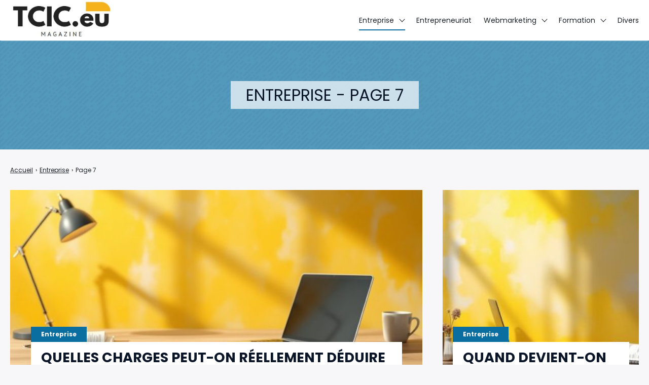

--- FILE ---
content_type: text/html; charset=UTF-8
request_url: https://tcic.eu/category/entreprise/page/7/
body_size: 11643
content:

<!doctype html>
<html lang="fr-FR">
    <head>
        <meta charset="UTF-8">
        <meta name="viewport" content="width=device-width, initial-scale=1.0">
        <meta http-equiv="X-UA-Compatible" content="ie=edge,chrome=1">
        <meta name="format-detection" content="telephone=no">
        <link rel="profile" href="https://gmpg.org/xfn/11">
        <meta name='robots' content='index, follow, max-image-preview:large, max-snippet:-1, max-video-preview:-1' />

	<!-- This site is optimized with the Yoast SEO plugin v26.7 - https://yoast.com/wordpress/plugins/seo/ -->
	<title>Archives des Entreprise - Page 7 sur 46 - TCIC</title>
	<link rel="canonical" href="https://tcic.eu/category/entreprise/page/7/" />
	<link rel="prev" href="https://tcic.eu/category/entreprise/page/6/" />
	<link rel="next" href="https://tcic.eu/category/entreprise/page/8/" />
	<meta property="og:locale" content="fr_FR" />
	<meta property="og:type" content="article" />
	<meta property="og:title" content="Archives des Entreprise - Page 7 sur 46 - TCIC" />
	<meta property="og:description" content="Vous pouvez également retrouvez nos articles du mois ici." />
	<meta property="og:url" content="https://tcic.eu/category/entreprise/" />
	<meta property="og:site_name" content="TCIC" />
	<meta name="twitter:card" content="summary_large_image" />
	<script type="application/ld+json" class="yoast-schema-graph">{"@context":"https://schema.org","@graph":[{"@type":"CollectionPage","@id":"https://tcic.eu/category/entreprise/","url":"https://tcic.eu/category/entreprise/page/7/","name":"Archives des Entreprise - Page 7 sur 46 - TCIC","isPartOf":{"@id":"https://tcic.eu/#website"},"primaryImageOfPage":{"@id":"https://tcic.eu/category/entreprise/page/7/#primaryimage"},"image":{"@id":"https://tcic.eu/category/entreprise/page/7/#primaryimage"},"thumbnailUrl":"https://tcic.eu/wp-content/uploads/2025/09/quelles_charges_peut-on_r_ellement_d_duire_en_auto-entreprise.jpg","breadcrumb":{"@id":"https://tcic.eu/category/entreprise/page/7/#breadcrumb"},"inLanguage":"fr-FR"},{"@type":"ImageObject","inLanguage":"fr-FR","@id":"https://tcic.eu/category/entreprise/page/7/#primaryimage","url":"https://tcic.eu/wp-content/uploads/2025/09/quelles_charges_peut-on_r_ellement_d_duire_en_auto-entreprise.jpg","contentUrl":"https://tcic.eu/wp-content/uploads/2025/09/quelles_charges_peut-on_r_ellement_d_duire_en_auto-entreprise.jpg","width":1344,"height":768,"caption":"Quelles charges peut-on réellement déduire en auto-entreprise ?"},{"@type":"BreadcrumbList","@id":"https://tcic.eu/category/entreprise/page/7/#breadcrumb","itemListElement":[{"@type":"ListItem","position":1,"name":"Accueil","item":"https://tcic.eu/"},{"@type":"ListItem","position":2,"name":"Entreprise"}]},{"@type":"WebSite","@id":"https://tcic.eu/#website","url":"https://tcic.eu/","name":"TCIC","description":"Entrepreneuriat, productivité","publisher":{"@id":"https://tcic.eu/#organization"},"potentialAction":[{"@type":"SearchAction","target":{"@type":"EntryPoint","urlTemplate":"https://tcic.eu/?s={search_term_string}"},"query-input":{"@type":"PropertyValueSpecification","valueRequired":true,"valueName":"search_term_string"}}],"inLanguage":"fr-FR"},{"@type":"Organization","@id":"https://tcic.eu/#organization","name":"TCIC","url":"https://tcic.eu/","logo":{"@type":"ImageObject","inLanguage":"fr-FR","@id":"https://tcic.eu/#/schema/logo/image/","url":"https://tcic.eu/wp-content/uploads/2020/10/cropped-tcic-1.jpg","contentUrl":"https://tcic.eu/wp-content/uploads/2020/10/cropped-tcic-1.jpg","width":493,"height":187,"caption":"TCIC"},"image":{"@id":"https://tcic.eu/#/schema/logo/image/"}}]}</script>
	<!-- / Yoast SEO plugin. -->


<link rel='dns-prefetch' href='//fonts.googleapis.com' />
<style id='wp-img-auto-sizes-contain-inline-css'>
img:is([sizes=auto i],[sizes^="auto," i]){contain-intrinsic-size:3000px 1500px}
/*# sourceURL=wp-img-auto-sizes-contain-inline-css */
</style>
<style id='wp-block-library-inline-css'>
:root{--wp-block-synced-color:#7a00df;--wp-block-synced-color--rgb:122,0,223;--wp-bound-block-color:var(--wp-block-synced-color);--wp-editor-canvas-background:#ddd;--wp-admin-theme-color:#007cba;--wp-admin-theme-color--rgb:0,124,186;--wp-admin-theme-color-darker-10:#006ba1;--wp-admin-theme-color-darker-10--rgb:0,107,160.5;--wp-admin-theme-color-darker-20:#005a87;--wp-admin-theme-color-darker-20--rgb:0,90,135;--wp-admin-border-width-focus:2px}@media (min-resolution:192dpi){:root{--wp-admin-border-width-focus:1.5px}}.wp-element-button{cursor:pointer}:root .has-very-light-gray-background-color{background-color:#eee}:root .has-very-dark-gray-background-color{background-color:#313131}:root .has-very-light-gray-color{color:#eee}:root .has-very-dark-gray-color{color:#313131}:root .has-vivid-green-cyan-to-vivid-cyan-blue-gradient-background{background:linear-gradient(135deg,#00d084,#0693e3)}:root .has-purple-crush-gradient-background{background:linear-gradient(135deg,#34e2e4,#4721fb 50%,#ab1dfe)}:root .has-hazy-dawn-gradient-background{background:linear-gradient(135deg,#faaca8,#dad0ec)}:root .has-subdued-olive-gradient-background{background:linear-gradient(135deg,#fafae1,#67a671)}:root .has-atomic-cream-gradient-background{background:linear-gradient(135deg,#fdd79a,#004a59)}:root .has-nightshade-gradient-background{background:linear-gradient(135deg,#330968,#31cdcf)}:root .has-midnight-gradient-background{background:linear-gradient(135deg,#020381,#2874fc)}:root{--wp--preset--font-size--normal:16px;--wp--preset--font-size--huge:42px}.has-regular-font-size{font-size:1em}.has-larger-font-size{font-size:2.625em}.has-normal-font-size{font-size:var(--wp--preset--font-size--normal)}.has-huge-font-size{font-size:var(--wp--preset--font-size--huge)}.has-text-align-center{text-align:center}.has-text-align-left{text-align:left}.has-text-align-right{text-align:right}.has-fit-text{white-space:nowrap!important}#end-resizable-editor-section{display:none}.aligncenter{clear:both}.items-justified-left{justify-content:flex-start}.items-justified-center{justify-content:center}.items-justified-right{justify-content:flex-end}.items-justified-space-between{justify-content:space-between}.screen-reader-text{border:0;clip-path:inset(50%);height:1px;margin:-1px;overflow:hidden;padding:0;position:absolute;width:1px;word-wrap:normal!important}.screen-reader-text:focus{background-color:#ddd;clip-path:none;color:#444;display:block;font-size:1em;height:auto;left:5px;line-height:normal;padding:15px 23px 14px;text-decoration:none;top:5px;width:auto;z-index:100000}html :where(.has-border-color){border-style:solid}html :where([style*=border-top-color]){border-top-style:solid}html :where([style*=border-right-color]){border-right-style:solid}html :where([style*=border-bottom-color]){border-bottom-style:solid}html :where([style*=border-left-color]){border-left-style:solid}html :where([style*=border-width]){border-style:solid}html :where([style*=border-top-width]){border-top-style:solid}html :where([style*=border-right-width]){border-right-style:solid}html :where([style*=border-bottom-width]){border-bottom-style:solid}html :where([style*=border-left-width]){border-left-style:solid}html :where(img[class*=wp-image-]){height:auto;max-width:100%}:where(figure){margin:0 0 1em}html :where(.is-position-sticky){--wp-admin--admin-bar--position-offset:var(--wp-admin--admin-bar--height,0px)}@media screen and (max-width:600px){html :where(.is-position-sticky){--wp-admin--admin-bar--position-offset:0px}}

/*# sourceURL=wp-block-library-inline-css */
</style><style id='global-styles-inline-css'>
:root{--wp--preset--aspect-ratio--square: 1;--wp--preset--aspect-ratio--4-3: 4/3;--wp--preset--aspect-ratio--3-4: 3/4;--wp--preset--aspect-ratio--3-2: 3/2;--wp--preset--aspect-ratio--2-3: 2/3;--wp--preset--aspect-ratio--16-9: 16/9;--wp--preset--aspect-ratio--9-16: 9/16;--wp--preset--color--black: #000000;--wp--preset--color--cyan-bluish-gray: #abb8c3;--wp--preset--color--white: #ffffff;--wp--preset--color--pale-pink: #f78da7;--wp--preset--color--vivid-red: #cf2e2e;--wp--preset--color--luminous-vivid-orange: #ff6900;--wp--preset--color--luminous-vivid-amber: #fcb900;--wp--preset--color--light-green-cyan: #7bdcb5;--wp--preset--color--vivid-green-cyan: #00d084;--wp--preset--color--pale-cyan-blue: #8ed1fc;--wp--preset--color--vivid-cyan-blue: #0693e3;--wp--preset--color--vivid-purple: #9b51e0;--wp--preset--gradient--vivid-cyan-blue-to-vivid-purple: linear-gradient(135deg,rgb(6,147,227) 0%,rgb(155,81,224) 100%);--wp--preset--gradient--light-green-cyan-to-vivid-green-cyan: linear-gradient(135deg,rgb(122,220,180) 0%,rgb(0,208,130) 100%);--wp--preset--gradient--luminous-vivid-amber-to-luminous-vivid-orange: linear-gradient(135deg,rgb(252,185,0) 0%,rgb(255,105,0) 100%);--wp--preset--gradient--luminous-vivid-orange-to-vivid-red: linear-gradient(135deg,rgb(255,105,0) 0%,rgb(207,46,46) 100%);--wp--preset--gradient--very-light-gray-to-cyan-bluish-gray: linear-gradient(135deg,rgb(238,238,238) 0%,rgb(169,184,195) 100%);--wp--preset--gradient--cool-to-warm-spectrum: linear-gradient(135deg,rgb(74,234,220) 0%,rgb(151,120,209) 20%,rgb(207,42,186) 40%,rgb(238,44,130) 60%,rgb(251,105,98) 80%,rgb(254,248,76) 100%);--wp--preset--gradient--blush-light-purple: linear-gradient(135deg,rgb(255,206,236) 0%,rgb(152,150,240) 100%);--wp--preset--gradient--blush-bordeaux: linear-gradient(135deg,rgb(254,205,165) 0%,rgb(254,45,45) 50%,rgb(107,0,62) 100%);--wp--preset--gradient--luminous-dusk: linear-gradient(135deg,rgb(255,203,112) 0%,rgb(199,81,192) 50%,rgb(65,88,208) 100%);--wp--preset--gradient--pale-ocean: linear-gradient(135deg,rgb(255,245,203) 0%,rgb(182,227,212) 50%,rgb(51,167,181) 100%);--wp--preset--gradient--electric-grass: linear-gradient(135deg,rgb(202,248,128) 0%,rgb(113,206,126) 100%);--wp--preset--gradient--midnight: linear-gradient(135deg,rgb(2,3,129) 0%,rgb(40,116,252) 100%);--wp--preset--font-size--small: 13px;--wp--preset--font-size--medium: 20px;--wp--preset--font-size--large: 36px;--wp--preset--font-size--x-large: 42px;--wp--preset--spacing--20: 0.44rem;--wp--preset--spacing--30: 0.67rem;--wp--preset--spacing--40: 1rem;--wp--preset--spacing--50: 1.5rem;--wp--preset--spacing--60: 2.25rem;--wp--preset--spacing--70: 3.38rem;--wp--preset--spacing--80: 5.06rem;--wp--preset--shadow--natural: 6px 6px 9px rgba(0, 0, 0, 0.2);--wp--preset--shadow--deep: 12px 12px 50px rgba(0, 0, 0, 0.4);--wp--preset--shadow--sharp: 6px 6px 0px rgba(0, 0, 0, 0.2);--wp--preset--shadow--outlined: 6px 6px 0px -3px rgb(255, 255, 255), 6px 6px rgb(0, 0, 0);--wp--preset--shadow--crisp: 6px 6px 0px rgb(0, 0, 0);}:where(.is-layout-flex){gap: 0.5em;}:where(.is-layout-grid){gap: 0.5em;}body .is-layout-flex{display: flex;}.is-layout-flex{flex-wrap: wrap;align-items: center;}.is-layout-flex > :is(*, div){margin: 0;}body .is-layout-grid{display: grid;}.is-layout-grid > :is(*, div){margin: 0;}:where(.wp-block-columns.is-layout-flex){gap: 2em;}:where(.wp-block-columns.is-layout-grid){gap: 2em;}:where(.wp-block-post-template.is-layout-flex){gap: 1.25em;}:where(.wp-block-post-template.is-layout-grid){gap: 1.25em;}.has-black-color{color: var(--wp--preset--color--black) !important;}.has-cyan-bluish-gray-color{color: var(--wp--preset--color--cyan-bluish-gray) !important;}.has-white-color{color: var(--wp--preset--color--white) !important;}.has-pale-pink-color{color: var(--wp--preset--color--pale-pink) !important;}.has-vivid-red-color{color: var(--wp--preset--color--vivid-red) !important;}.has-luminous-vivid-orange-color{color: var(--wp--preset--color--luminous-vivid-orange) !important;}.has-luminous-vivid-amber-color{color: var(--wp--preset--color--luminous-vivid-amber) !important;}.has-light-green-cyan-color{color: var(--wp--preset--color--light-green-cyan) !important;}.has-vivid-green-cyan-color{color: var(--wp--preset--color--vivid-green-cyan) !important;}.has-pale-cyan-blue-color{color: var(--wp--preset--color--pale-cyan-blue) !important;}.has-vivid-cyan-blue-color{color: var(--wp--preset--color--vivid-cyan-blue) !important;}.has-vivid-purple-color{color: var(--wp--preset--color--vivid-purple) !important;}.has-black-background-color{background-color: var(--wp--preset--color--black) !important;}.has-cyan-bluish-gray-background-color{background-color: var(--wp--preset--color--cyan-bluish-gray) !important;}.has-white-background-color{background-color: var(--wp--preset--color--white) !important;}.has-pale-pink-background-color{background-color: var(--wp--preset--color--pale-pink) !important;}.has-vivid-red-background-color{background-color: var(--wp--preset--color--vivid-red) !important;}.has-luminous-vivid-orange-background-color{background-color: var(--wp--preset--color--luminous-vivid-orange) !important;}.has-luminous-vivid-amber-background-color{background-color: var(--wp--preset--color--luminous-vivid-amber) !important;}.has-light-green-cyan-background-color{background-color: var(--wp--preset--color--light-green-cyan) !important;}.has-vivid-green-cyan-background-color{background-color: var(--wp--preset--color--vivid-green-cyan) !important;}.has-pale-cyan-blue-background-color{background-color: var(--wp--preset--color--pale-cyan-blue) !important;}.has-vivid-cyan-blue-background-color{background-color: var(--wp--preset--color--vivid-cyan-blue) !important;}.has-vivid-purple-background-color{background-color: var(--wp--preset--color--vivid-purple) !important;}.has-black-border-color{border-color: var(--wp--preset--color--black) !important;}.has-cyan-bluish-gray-border-color{border-color: var(--wp--preset--color--cyan-bluish-gray) !important;}.has-white-border-color{border-color: var(--wp--preset--color--white) !important;}.has-pale-pink-border-color{border-color: var(--wp--preset--color--pale-pink) !important;}.has-vivid-red-border-color{border-color: var(--wp--preset--color--vivid-red) !important;}.has-luminous-vivid-orange-border-color{border-color: var(--wp--preset--color--luminous-vivid-orange) !important;}.has-luminous-vivid-amber-border-color{border-color: var(--wp--preset--color--luminous-vivid-amber) !important;}.has-light-green-cyan-border-color{border-color: var(--wp--preset--color--light-green-cyan) !important;}.has-vivid-green-cyan-border-color{border-color: var(--wp--preset--color--vivid-green-cyan) !important;}.has-pale-cyan-blue-border-color{border-color: var(--wp--preset--color--pale-cyan-blue) !important;}.has-vivid-cyan-blue-border-color{border-color: var(--wp--preset--color--vivid-cyan-blue) !important;}.has-vivid-purple-border-color{border-color: var(--wp--preset--color--vivid-purple) !important;}.has-vivid-cyan-blue-to-vivid-purple-gradient-background{background: var(--wp--preset--gradient--vivid-cyan-blue-to-vivid-purple) !important;}.has-light-green-cyan-to-vivid-green-cyan-gradient-background{background: var(--wp--preset--gradient--light-green-cyan-to-vivid-green-cyan) !important;}.has-luminous-vivid-amber-to-luminous-vivid-orange-gradient-background{background: var(--wp--preset--gradient--luminous-vivid-amber-to-luminous-vivid-orange) !important;}.has-luminous-vivid-orange-to-vivid-red-gradient-background{background: var(--wp--preset--gradient--luminous-vivid-orange-to-vivid-red) !important;}.has-very-light-gray-to-cyan-bluish-gray-gradient-background{background: var(--wp--preset--gradient--very-light-gray-to-cyan-bluish-gray) !important;}.has-cool-to-warm-spectrum-gradient-background{background: var(--wp--preset--gradient--cool-to-warm-spectrum) !important;}.has-blush-light-purple-gradient-background{background: var(--wp--preset--gradient--blush-light-purple) !important;}.has-blush-bordeaux-gradient-background{background: var(--wp--preset--gradient--blush-bordeaux) !important;}.has-luminous-dusk-gradient-background{background: var(--wp--preset--gradient--luminous-dusk) !important;}.has-pale-ocean-gradient-background{background: var(--wp--preset--gradient--pale-ocean) !important;}.has-electric-grass-gradient-background{background: var(--wp--preset--gradient--electric-grass) !important;}.has-midnight-gradient-background{background: var(--wp--preset--gradient--midnight) !important;}.has-small-font-size{font-size: var(--wp--preset--font-size--small) !important;}.has-medium-font-size{font-size: var(--wp--preset--font-size--medium) !important;}.has-large-font-size{font-size: var(--wp--preset--font-size--large) !important;}.has-x-large-font-size{font-size: var(--wp--preset--font-size--x-large) !important;}
/*# sourceURL=global-styles-inline-css */
</style>

<style id='classic-theme-styles-inline-css'>
/*! This file is auto-generated */
.wp-block-button__link{color:#fff;background-color:#32373c;border-radius:9999px;box-shadow:none;text-decoration:none;padding:calc(.667em + 2px) calc(1.333em + 2px);font-size:1.125em}.wp-block-file__button{background:#32373c;color:#fff;text-decoration:none}
/*# sourceURL=/wp-includes/css/classic-themes.min.css */
</style>
<link rel='stylesheet' id='contact-form-7-css' href='https://tcic.eu/wp-content/plugins/contact-form-7/includes/css/styles.css?ver=6.1.4' media='all' />
<link rel='stylesheet' id='seomag-fonts-css' href='//fonts.googleapis.com/css2?family=Ubuntu:wght@300;400;500;700&#038;family=Poppins:wght@100;200;300;400;500;600;700;800;900&#038;display=swap' media='all' />
<link rel='stylesheet' id='seomag-tns-css' href='https://tcic.eu/wp-content/themes/seomag/assets/tiny-slider/tiny-slider.css?ver=1.1.12' media='all' />
<link rel='stylesheet' id='seomag-css' href='https://tcic.eu/wp-content/themes/seomag/statics/main.css?ver=1.1.12' media='all' />
<link rel="icon" href="https://tcic.eu/wp-content/uploads/2023/12/cropped-favicon-tcic-32x32.png" sizes="32x32" />
<link rel="icon" href="https://tcic.eu/wp-content/uploads/2023/12/cropped-favicon-tcic-192x192.png" sizes="192x192" />
<link rel="apple-touch-icon" href="https://tcic.eu/wp-content/uploads/2023/12/cropped-favicon-tcic-180x180.png" />
<meta name="msapplication-TileImage" content="https://tcic.eu/wp-content/uploads/2023/12/cropped-favicon-tcic-270x270.png" />
<style>
			html {
				margin-top: 0 !important;
				font-size: 100%;
			}

			body,
			input,
			select,
			textarea,
			button,
			.button {
				font-family: "Poppins", sans-serif;;
			}

			h1, .h1,
			h2, .h2,
			h3, .h3,
			h4, .h4,
			h5, .h5,
			h6, .h6 {
				font-family: "Ubuntu", sans-serif;;
			}

			#header .inner .menu nav ul:not(.sub-menu) > li > a.button,
			#header .inner .menu nav ul:not(.sub-menu) > li > span.button {
				font-family: "Poppins", sans-serif;;
			}

			body.dark .button,
			body.dark button[type="submit"],
			body.dark input[type="submit"],
			body.light .button,
			body.light button[type="submit"],
			body.light input[type="submit"] {
				background-color: #0b6ea0 !important;
				color: #FFFFFF !important;
			}

			body.dark .button::after,
			body.light .button::after {
				border-color: #FFFFFF !important;
			}

			body.dark .button:hover,
			body.dark button[type="submit"]:hover,
			body.dark input[type="submit"]:hover,
			body.light .button:hover,
			body.light button[type="submit"]:hover,
			body.light input[type="submit"]:hover {
				background-color: #095880 !important;
			}

			#header .site-navigation .inner .menu nav ul:not(.sub-menu) > li > a:not(.button)::before,
			#header .site-navigation .inner .menu nav ul:not(.sub-menu) > li > span:not(.button)::before,
			#header .site-navigation .inner .menu nav ul.sub-menu > li >a::before,
			#header .site-navigation .inner .menu nav ul.sub-menu > li >span::before {
				border-color: #0b6ea0 !important;
			}

			#header #scroll-indicator .progress {
				background-color: #0b6ea0 !important;
			}

			#footer .bar .widget .widget-title:before {
				background-color: #0b6ea0 !important;
			}

			body.category main.loop .loop-header,
			body.dark.category main.loop .loop-header .header p,
			body.light.category main.loop .loop-header .header p {
				background-color: #0b6ea0;
			}

			body.tag main.loop .loop-header,
			body.dark.tag main.loop .loop-header .header p,
			body.light.tag main.loop .loop-header .header p {
				background-color: #0b6ea0;
			}

			body.light main.blog .post a .details .category,
			body.dark main.blog .post a .details .category,
			body.light .entries .entry a .details .category,
			body.dark .entries .entry a .details .category {
				background-color: #0b6ea0;
			}

			body.light main.entry.single .header .details .category a,
			body.light main.entry.single .header .details .category span,
			body.dark main.entry.single .header .details .category a,
			body.dark main.entry.single .header .details .category span,
			.sidebar .widget .widget-title::before,
			#footer .top .widget .widget-title::before {
				background-color: #0b6ea0 !important;
			}

			body.light main.entry.single .entry-layout .contents h3:not(.sc),
			body.light main.entry.single .entry-layout .contents .h3:not(.sc),
			body.light main.entry.single .entry-layout .contents a:not([class]),
			body.light main.entry.single .entry-layout .contents span[data-obflink-url]:not(.sc),
			body.light main.entry.page .entry-layout .contents h3:not(.sc),
			body.light main.entry.page .entry-layout .contents .h3:not(.sc),
			body.light main.entry.page .entry-layout .contents a:not([class]),
			body.light main.entry.page .entry-layout .contents span[data-obflink-url]:not(.sc),
			body.light.single-product main.product .product-layout .product-layout-description .description a:not([class]),
			body.dark main.entry.single .entry-layout .contents h3:not(.sc),
			body.dark main.entry.single .entry-layout .contents .h3:not(.sc),
			body.dark main.entry.single .entry-layout .contents a:not([class]),
			body.dark main.entry.single .entry-layout .contents span[data-obflink-url]:not(.sc),
			body.dark main.entry.page .entry-layout .contents h3:not(.sc),
			body.dark main.entry.page .entry-layout .contents .h3:not(.sc),
			body.dark main.entry.page .entry-layout .contents a:not([class]),
			body.dark main.entry.page .entry-layout .contents span[data-obflink-url]:not(.sc),
			body.dark.single-product main.product .product-layout .product-layout-description .description a:not([class]) {
				color: #0b6ea0;
			}

			body.light main.entry.single .entry-layout .contents h2::before,
			body.light main.entry.page .entry-layout .contents h2::before,
			body.dark main.entry.single .entry-layout .contents h2::before,
			body.dark main.entry.page .entry-layout .contents h2::before {
				background-color: #0b6ea0;
			}

			@media (min-width: 801px) {
				#header .site-navigation .inner .menu .icons .search span:hover svg path,
				#header .site-navigation .inner .menu .icons .social ul li a:hover svg path {
					fill: #0b6ea0 !important;
				}
			}

			@media (max-width: 800px) {
				#header .site-navigation .inner .menu nav ul:not(.sub-menu) > li.current-menu-ancestor > a:not(.button),
				#header .site-navigation .inner .menu nav ul:not(.sub-menu) > li.current-menu-ancestor > span:not(.button),
				#header .site-navigation .inner .menu nav ul:not(.sub-menu) > li.current-menu-item > a:not(.button),
				#header .site-navigation .inner .menu nav ul:not(.sub-menu) > li.current-menu-item > span:not(.button),
				#header .site-navigation .inner .menu nav ul.sub-menu > li.current-menu-ancestor > a,
				#header .site-navigation .inner .menu nav ul.sub-menu > li.current-menu-ancestor > span,
				#header .site-navigation .inner .menu nav ul.sub-menu > li.current-menu-item > a,
				#header .site-navigation .inner .menu nav ul.sub-menu > li.current-menu-item > span {
					color: #0b6ea0;
				}
			}
		
					body.light main.entry.page .entry-layout .contents:not(.woo) a:not([class]),
					body.dark main.entry.page .entry-layout .contents:not(.woo) a:not([class]),
					body.light main.entry.page .entry-layout .contents:not(.woo) span[data-obflink-url]:not(.sc),
					body.dark main.entry.page .entry-layout .contents:not(.woo) span[data-obflink-url]:not(.sc),
					body.light main.entry.single .entry-layout .contents:not(.woo) a:not([class]),
					body.dark main.entry.single .entry-layout .contents:not(.woo) a:not([class]),
					body.light main.entry.single .entry-layout .contents:not(.woo) span[data-obflink-url]:not(.sc),
					body.dark main.entry.single .entry-layout .contents:not(.woo) span[data-obflink-url]:not(.sc),
					body.light.single-product main.product .product-layout .product-layout-description .description a:not([class]),
					body.dark.single-product main.product .product-layout .product-layout-description .description a:not([class]) {
						color: #B28D43 !important;
					}
				</style>		<style id="wp-custom-css">
			h2 {
    font-size: 27px !important;
}
h1, h2, h3, h4, h5, h6, h1 a, h2 a, h3 a, h4 a, h5 a, h6 a {
    color: #0a1628;
}
h1, h2, h3, h4, h5, h6, h1 a, h2 a, h3 a, h4 a, h5 a, h6 a {
    font-family: 'Poppins',Helvetica,Arial,Lucida,sans-serif;
}
h1, h2, h3, h4, h5, h6, h1 a, h2 a, h3 a, h4 a, h5 a, h6 a {
    font-weight: normal;
    font-style: normal;
    text-transform: uppercase;
    text-decoration: none;
}

p {
    margin-bottom: 1.6em;
    line-height: 1.7em;
    word-break: break-word;
    word-wrap: break-word;
	  font-size:18px;
}

h2:after
{
content: '';
display: block;
width: 20%;
padding-top: 20px;
margin-bottom: 15px;
border-bottom: 5px solid #0B6EA0;
}
	
.blog-header {
    padding: 3rem 0 !important;
    order: 3;
}

#footer .bottom {
    padding: 3rem 0;
    background-color: #e6e6e6;
}

/* Style général pour les tableaux */
table {
  width: 100%;
  border-collapse: collapse;
  background-color: white;
  color: #000;
  font-family: 'Segoe UI', Tahoma, Geneva, Verdana, sans-serif;
  border-radius: 8px;
  overflow: hidden;
  box-shadow: 0 2px 6px rgba(0, 0, 0, 0.1);
}

/* En-tête du tableau */
th {
  background-color: #ffcc00;
  color: #000;
  text-align: left;
  padding: 20px 16px;
  font-weight: bold;
  text-transform: uppercase;
  border-bottom: 2px solid #e6b800;
}

/* Cellules de données */
td {
  padding: 20px 16px;
  border-bottom: 1px solid #ddd;
}

/* Ligne survolée */
tr:hover {
  background-color: #f9f9f9;
}

/* Lignes alternées */
tr:nth-child(even) {
  background-color: #f6f6f6;
}

/* Responsive (facultatif si tu le souhaites) */
@media (max-width: 768px) {
  table, thead, tbody, th, td, tr {
    display: block;
  }

  th {
    position: sticky;
    top: 0;
    z-index: 2;
  }

  td {
    position: relative;
    padding-left: 50%;
    border-bottom: 1px solid #ccc;
  }

  td::before {
    position: absolute;
    top: 20px;
    left: 16px;
    width: 45%;
    padding-right: 10px;
    white-space: nowrap;
    font-weight: bold;
    color: #666;
    content: attr(data-label);
  }
}
		</style>
		
    </head>
    <body class="archive paged category category-entreprise category-134 wp-custom-logo paged-7 category-paged-7 wp-theme-seomag light plain is_sticky">
                        
    <main class="loop" role="main">
        <div class="loop-header">
            <div class="container">
                <div class="gridlex-center-noBottom">
                    <div class="gcol-9_sm-12">
                        <div class="header">
                                                            <h1>
                                    Entreprise - Page 7
                                </h1>
                                                    </div>
                    </div>
                </div>
            </div>
        </div>
                            <div class="loop-breadcrumb">
                <div class="container">
                    <div class="gridlex-noBottom">
                        <div class="gcol-12">
                            <div class="breadcrumb truncated" itemscope itemtype="http://schema.org/BreadcrumbList"><span itemprop="itemListElement" itemscope itemtype="http://schema.org/ListItem"><a class="breadcrumb__link" href="https://tcic.eu/" itemprop="item"><span itemprop="name">Accueil</span></a><meta itemprop="position" content="1" /></span><span class="breadcrumb__separator"> › </span><span itemprop="itemListElement" itemscope itemtype="http://schema.org/ListItem"><a class="breadcrumb__link" href="https://tcic.eu/category/entreprise/" itemprop="item"><span itemprop="name">Entreprise</span></a><meta itemprop="position" content="2" /></span><span class="breadcrumb__separator"> › </span><span class="breadcrumb__current">Page 7</span></div>
                        </div>
                    </div>
                </div>
            </div>
                <div class="loop-layout">
            <div class="container">
                <div class="gridlex-noBottom">
                    <div class="gcol-12">
                                                                                                                                                                    <div class="entries by-three has-featured">
                                <div class="gridlex-noBottom">
                                                                                                                        <div class="gcol-8_md-6_xs-12">
                                                
<div class="entry" id="post-9443">
    <a href="https://tcic.eu/quelles-charges-peut-on-reellement-deduire-en-auto-entreprise/" title="">
        <div class="thumbnail">
                                                <img width="650" height="371" src="https://tcic.eu/wp-content/uploads/2025/09/quelles_charges_peut-on_r_ellement_d_duire_en_auto-entreprise-650x371.jpg" class="attachment-seomag-sm size-seomag-sm wp-post-image" alt="Charges déductibles auto-entreprise" decoding="async" loading="lazy" srcset="https://tcic.eu/wp-content/uploads/2025/09/quelles_charges_peut-on_r_ellement_d_duire_en_auto-entreprise-650x371.jpg 650w, https://tcic.eu/wp-content/uploads/2025/09/quelles_charges_peut-on_r_ellement_d_duire_en_auto-entreprise-300x171.jpg 300w, https://tcic.eu/wp-content/uploads/2025/09/quelles_charges_peut-on_r_ellement_d_duire_en_auto-entreprise-1024x585.jpg 1024w, https://tcic.eu/wp-content/uploads/2025/09/quelles_charges_peut-on_r_ellement_d_duire_en_auto-entreprise-768x439.jpg 768w, https://tcic.eu/wp-content/uploads/2025/09/quelles_charges_peut-on_r_ellement_d_duire_en_auto-entreprise-1200x686.jpg 1200w, https://tcic.eu/wp-content/uploads/2025/09/quelles_charges_peut-on_r_ellement_d_duire_en_auto-entreprise-500x286.jpg 500w, https://tcic.eu/wp-content/uploads/2025/09/quelles_charges_peut-on_r_ellement_d_duire_en_auto-entreprise-800x457.jpg 800w, https://tcic.eu/wp-content/uploads/2025/09/quelles_charges_peut-on_r_ellement_d_duire_en_auto-entreprise.jpg 1344w" sizes="auto, (max-width: 650px) 100vw, 650px" />
                                    </div>
        <div class="details">
                            <div class="category">
                    <span>
                        Entreprise
                    </span>
                </div>
                        <div class="title">
                                    <h2>
                        Quelles charges peut-on réellement déduire en auto-entreprise ?
                    </h2>
                            </div>
                                                                            <div class="metas">
                    <span>
                                                    Par Cindy
                                                                            , le
                             octobre 11, 2025
                                                                                            </span>
                </div>
                                        <div class="excerpt">
                    <p>
                                                                                    L’auto-entreprise séduit de nombreux créateurs par sa simplicité de gestion, notamment en ce qui concerne les obligations administratives et fiscales. Pourtant, la question des charges déductibles suscite souvent des interrogations chez les auto-entrepreneurs. Beaucoup aimeraient alléger leur chiffre d’affaires imposable, mais se retrouvent face à des règles spécifiques. Il existe cependant quelques subtilités à connaître sur la déduction des charges et le fonctionnement de l’abattement forfaitaire dans ce régime particulier. Comment fonctionne le calcul de l’impôt en auto-entreprise ? Le statut d’auto-entrepreneur propose une méthode bien différente de celle de l’entreprise individuelle classique pour déterminer la base imposable. Au lieu de recenser chaque frais professionnel engagé durant l’année, l’administration applique un abattement forfaitaire directement sur le chiffre d’affaires déclaré. Ce système d&rsquo;abattement forfaitaire varie selon l’activité exercée. Ainsi, même si vous avez supporté d’importantes dépenses professionnelles, il sera impossible de déduire les charges réelles. Comprendre cette règle permet d’éviter toute mauvaise surprise lors de la déclaration annuelle de revenus. Quel est le taux d’abattement appliqué&hellip;
                                                                        </p>
                </div>
                    </div>
    </a>
</div>
                                            </div>
                                                                                                                                                                <div class="gcol-4_md-6_xs-12">
                                                
<div class="entry" id="post-9392">
    <a href="https://tcic.eu/quand-devient-on-assujetti-a-la-tva-en-micro-entreprise/" title="">
        <div class="thumbnail">
                                                <img width="500" height="286" src="https://tcic.eu/wp-content/uploads/2025/09/quand_devient-on_assujetti_la_tva_en_micro-entreprise-500x286.jpg" class="attachment-seomag-xs size-seomag-xs wp-post-image" alt="Assujettissement à la TVA micro-entreprise" decoding="async" loading="lazy" srcset="https://tcic.eu/wp-content/uploads/2025/09/quand_devient-on_assujetti_la_tva_en_micro-entreprise-500x286.jpg 500w, https://tcic.eu/wp-content/uploads/2025/09/quand_devient-on_assujetti_la_tva_en_micro-entreprise-300x171.jpg 300w, https://tcic.eu/wp-content/uploads/2025/09/quand_devient-on_assujetti_la_tva_en_micro-entreprise-1024x585.jpg 1024w, https://tcic.eu/wp-content/uploads/2025/09/quand_devient-on_assujetti_la_tva_en_micro-entreprise-768x439.jpg 768w, https://tcic.eu/wp-content/uploads/2025/09/quand_devient-on_assujetti_la_tva_en_micro-entreprise-1200x686.jpg 1200w, https://tcic.eu/wp-content/uploads/2025/09/quand_devient-on_assujetti_la_tva_en_micro-entreprise-650x371.jpg 650w, https://tcic.eu/wp-content/uploads/2025/09/quand_devient-on_assujetti_la_tva_en_micro-entreprise-800x457.jpg 800w, https://tcic.eu/wp-content/uploads/2025/09/quand_devient-on_assujetti_la_tva_en_micro-entreprise.jpg 1344w" sizes="auto, (max-width: 500px) 100vw, 500px" />
                                    </div>
        <div class="details">
                            <div class="category">
                    <span>
                        Entreprise
                    </span>
                </div>
                        <div class="title">
                                    <h2>
                        Quand devient-on assujetti à la TVA en micro-entreprise ?
                    </h2>
                            </div>
                                                                            <div class="metas">
                    <span>
                                                    Par Cindy
                                                                            , le
                             octobre 9, 2025
                                                                                            </span>
                </div>
                                        <div class="excerpt">
                    <p>
                                                    La question de l’assujettissement à la tva préoccupe de nombreux auto-entrepreneurs. En tant que micro-entrepreneur, il est fréquent de se demander : à partir de quel moment faut-il commencer à déclarer et payer la tva ? Tout dépend du régime fiscal micro-entreprise et surtout du respect des seuils de chiffre d&rsquo;affaires. Comprendre ces règles permet d’éviter les&hellip;
                                            </p>
                </div>
                    </div>
    </a>
</div>
                                            </div>
                                                                                                                                                                <div class="gcol-4_md-6_xs-12">
                                                
<div class="entry" id="post-9207">
    <a href="https://tcic.eu/gerer-les-tensions-entre-finance-et-operationnel-conseils-concrets-de-mediation/" title="">
        <div class="thumbnail">
                                                <img width="500" height="286" src="https://tcic.eu/wp-content/uploads/2025/08/g_rer_les_tensions_entre_finance_et_op_rationnel_conseils_concrets_de_m_diation-500x286.jpg" class="attachment-seomag-xs size-seomag-xs wp-post-image" alt="gérer les tensions finance opérationnel" decoding="async" loading="lazy" srcset="https://tcic.eu/wp-content/uploads/2025/08/g_rer_les_tensions_entre_finance_et_op_rationnel_conseils_concrets_de_m_diation-500x286.jpg 500w, https://tcic.eu/wp-content/uploads/2025/08/g_rer_les_tensions_entre_finance_et_op_rationnel_conseils_concrets_de_m_diation-300x171.jpg 300w, https://tcic.eu/wp-content/uploads/2025/08/g_rer_les_tensions_entre_finance_et_op_rationnel_conseils_concrets_de_m_diation-1024x585.jpg 1024w, https://tcic.eu/wp-content/uploads/2025/08/g_rer_les_tensions_entre_finance_et_op_rationnel_conseils_concrets_de_m_diation-768x439.jpg 768w, https://tcic.eu/wp-content/uploads/2025/08/g_rer_les_tensions_entre_finance_et_op_rationnel_conseils_concrets_de_m_diation-1200x686.jpg 1200w, https://tcic.eu/wp-content/uploads/2025/08/g_rer_les_tensions_entre_finance_et_op_rationnel_conseils_concrets_de_m_diation-650x371.jpg 650w, https://tcic.eu/wp-content/uploads/2025/08/g_rer_les_tensions_entre_finance_et_op_rationnel_conseils_concrets_de_m_diation-800x457.jpg 800w, https://tcic.eu/wp-content/uploads/2025/08/g_rer_les_tensions_entre_finance_et_op_rationnel_conseils_concrets_de_m_diation.jpg 1344w" sizes="auto, (max-width: 500px) 100vw, 500px" />
                                    </div>
        <div class="details">
                            <div class="category">
                    <span>
                        Entreprise
                    </span>
                </div>
                        <div class="title">
                                    <h2>
                        Gérer les tensions entre finance et opérationnel : conseils concrets de médiation
                    </h2>
                            </div>
                                                                            <div class="metas">
                    <span>
                                                    Par Cindy
                                                                            , le
                             octobre 8, 2025
                                                                                            </span>
                </div>
                                        <div class="excerpt">
                    <p>
                                                    La collaboration entre les équipes financières et opérationnelles reste un enjeu central pour la réussite d’une organisation. Malgré l’importance de cette synergie, des tensions apparaissent fréquemment autour de la gestion des budgets, des priorités ou des méthodes de travail. Savoir désamorcer ces conflits fait toute la différence pour garantir une performance durable. Découvrir des conseils&hellip;
                                            </p>
                </div>
                    </div>
    </a>
</div>
                                            </div>
                                                                                                                                                                <div class="gcol-4_md-6_xs-12">
                                                
<div class="entry" id="post-9543">
    <a href="https://tcic.eu/notifications-push-un-levier-marketing-efficace-pour-capter-lattention-des-internautes/" title="">
        <div class="thumbnail">
                                                <img width="500" height="333" src="https://tcic.eu/wp-content/uploads/2025/10/notifications-push-un-levier-marketing-efficace-pour-capter-l-attention-des-internautes-500x333.jpg" class="attachment-seomag-xs size-seomag-xs wp-post-image" alt="" decoding="async" loading="lazy" srcset="https://tcic.eu/wp-content/uploads/2025/10/notifications-push-un-levier-marketing-efficace-pour-capter-l-attention-des-internautes-500x333.jpg 500w, https://tcic.eu/wp-content/uploads/2025/10/notifications-push-un-levier-marketing-efficace-pour-capter-l-attention-des-internautes-300x200.jpg 300w, https://tcic.eu/wp-content/uploads/2025/10/notifications-push-un-levier-marketing-efficace-pour-capter-l-attention-des-internautes-1024x683.jpg 1024w, https://tcic.eu/wp-content/uploads/2025/10/notifications-push-un-levier-marketing-efficace-pour-capter-l-attention-des-internautes-768x512.jpg 768w, https://tcic.eu/wp-content/uploads/2025/10/notifications-push-un-levier-marketing-efficace-pour-capter-l-attention-des-internautes-650x433.jpg 650w, https://tcic.eu/wp-content/uploads/2025/10/notifications-push-un-levier-marketing-efficace-pour-capter-l-attention-des-internautes-800x533.jpg 800w, https://tcic.eu/wp-content/uploads/2025/10/notifications-push-un-levier-marketing-efficace-pour-capter-l-attention-des-internautes.jpg 1200w" sizes="auto, (max-width: 500px) 100vw, 500px" />
                                    </div>
        <div class="details">
                            <div class="category">
                    <span>
                        Entreprise
                    </span>
                </div>
                        <div class="title">
                                    <h2>
                        Notifications push : un levier marketing efficace pour capter l&rsquo;attention des internautes
                    </h2>
                            </div>
                                                                            <div class="metas">
                    <span>
                                                    Par Thomas
                                                                            , le
                             octobre 7, 2025
                                                                                            </span>
                </div>
                                        <div class="excerpt">
                    <p>
                                                    L&rsquo;attention des internautes représente une ressource rare que les marques se disputent sur tous les canaux digitaux. Dans ce contexte saturé, les notifications push émergent comme un outil de communication directe particulièrement performant. Capables de franchir instantanément l&rsquo;écran d&rsquo;un smartphone ou d&rsquo;un ordinateur, ces messages courts transforment la relation entre entreprises et utilisateurs. Leur capacité&hellip;
                                            </p>
                </div>
                    </div>
    </a>
</div>
                                            </div>
                                                                                                                                                                <div class="gcol-4_md-6_xs-12">
                                                
<div class="entry" id="post-9470">
    <a href="https://tcic.eu/quelles-charges-sociales-paie-un-gerant-de-sarl/" title="">
        <div class="thumbnail">
                                                <img width="500" height="286" src="https://tcic.eu/wp-content/uploads/2025/09/quelles_charges_sociales_paie_un_g_rant_de_sarl-500x286.jpg" class="attachment-seomag-xs size-seomag-xs wp-post-image" alt="Charges sociales gérant SARL" decoding="async" loading="lazy" srcset="https://tcic.eu/wp-content/uploads/2025/09/quelles_charges_sociales_paie_un_g_rant_de_sarl-500x286.jpg 500w, https://tcic.eu/wp-content/uploads/2025/09/quelles_charges_sociales_paie_un_g_rant_de_sarl-300x171.jpg 300w, https://tcic.eu/wp-content/uploads/2025/09/quelles_charges_sociales_paie_un_g_rant_de_sarl-1024x585.jpg 1024w, https://tcic.eu/wp-content/uploads/2025/09/quelles_charges_sociales_paie_un_g_rant_de_sarl-768x439.jpg 768w, https://tcic.eu/wp-content/uploads/2025/09/quelles_charges_sociales_paie_un_g_rant_de_sarl-1200x686.jpg 1200w, https://tcic.eu/wp-content/uploads/2025/09/quelles_charges_sociales_paie_un_g_rant_de_sarl-650x371.jpg 650w, https://tcic.eu/wp-content/uploads/2025/09/quelles_charges_sociales_paie_un_g_rant_de_sarl-800x457.jpg 800w, https://tcic.eu/wp-content/uploads/2025/09/quelles_charges_sociales_paie_un_g_rant_de_sarl.jpg 1344w" sizes="auto, (max-width: 500px) 100vw, 500px" />
                                    </div>
        <div class="details">
                            <div class="category">
                    <span>
                        Entreprise
                    </span>
                </div>
                        <div class="title">
                                    <h2>
                        Quelles charges sociales paie un gérant de SARL ?
                    </h2>
                            </div>
                                                                            <div class="metas">
                    <span>
                                                    Par Cindy
                                                                            , le
                             octobre 7, 2025
                                                                                            </span>
                </div>
                                        <div class="excerpt">
                    <p>
                                                    De nombreux entrepreneurs choisissent la SARL pour sa souplesse de gestion et son cadre juridique sécurisé. Si la création de ce type de société semble accessible, la question des charges sociales du gérant de SARL demeure souvent complexe. Derrière le terme « gérant » se cachent en réalité deux statuts distincts : gérant majoritaire&hellip;
                                            </p>
                </div>
                    </div>
    </a>
</div>
                                            </div>
                                                                                                                                                                <div class="gcol-4_md-6_xs-12">
                                                
<div class="entry" id="post-9210">
    <a href="https://tcic.eu/comment-faire-adherer-les-equipes-aux-objectifs-financiers-de-l-entreprise/" title="">
        <div class="thumbnail">
                                                <img width="500" height="286" src="https://tcic.eu/wp-content/uploads/2025/08/comment_faire_adh_rer_les_quipes_aux_objectifs_financiers_de_lentreprise-500x286.jpg" class="attachment-seomag-xs size-seomag-xs wp-post-image" alt="adhésion aux objectifs financiers" decoding="async" loading="lazy" srcset="https://tcic.eu/wp-content/uploads/2025/08/comment_faire_adh_rer_les_quipes_aux_objectifs_financiers_de_lentreprise-500x286.jpg 500w, https://tcic.eu/wp-content/uploads/2025/08/comment_faire_adh_rer_les_quipes_aux_objectifs_financiers_de_lentreprise-300x171.jpg 300w, https://tcic.eu/wp-content/uploads/2025/08/comment_faire_adh_rer_les_quipes_aux_objectifs_financiers_de_lentreprise-1024x585.jpg 1024w, https://tcic.eu/wp-content/uploads/2025/08/comment_faire_adh_rer_les_quipes_aux_objectifs_financiers_de_lentreprise-768x439.jpg 768w, https://tcic.eu/wp-content/uploads/2025/08/comment_faire_adh_rer_les_quipes_aux_objectifs_financiers_de_lentreprise-1200x686.jpg 1200w, https://tcic.eu/wp-content/uploads/2025/08/comment_faire_adh_rer_les_quipes_aux_objectifs_financiers_de_lentreprise-650x371.jpg 650w, https://tcic.eu/wp-content/uploads/2025/08/comment_faire_adh_rer_les_quipes_aux_objectifs_financiers_de_lentreprise-800x457.jpg 800w, https://tcic.eu/wp-content/uploads/2025/08/comment_faire_adh_rer_les_quipes_aux_objectifs_financiers_de_lentreprise.jpg 1344w" sizes="auto, (max-width: 500px) 100vw, 500px" />
                                    </div>
        <div class="details">
                            <div class="category">
                    <span>
                        Entreprise
                    </span>
                </div>
                        <div class="title">
                                    <h2>
                        Comment faire adhérer les équipes aux objectifs financiers de l’entreprise
                    </h2>
                            </div>
                                                                            <div class="metas">
                    <span>
                                                    Par Cindy
                                                                            , le
                             octobre 5, 2025
                                                                                            </span>
                </div>
                                        <div class="excerpt">
                    <p>
                                                    Faire adhérer les équipes aux objectifs financiers représente un véritable défi pour de nombreux managers et responsables. Ce sujet touche à la fois à la motivation des équipes, à la cohésion d’équipe, mais aussi au développement d’un environnement de travail positif où chaque collaborateur se sent pleinement impliqué. Le plus souvent, le succès d’une&hellip;
                                            </p>
                </div>
                    </div>
    </a>
</div>
                                            </div>
                                                                                                                                                                <div class="gcol-4_md-6_xs-12">
                                                
<div class="entry" id="post-9479">
    <a href="https://tcic.eu/quelle-fiscalite-s-applique-aux-dividendes-percus-en-france/" title="">
        <div class="thumbnail">
                                                <img width="500" height="286" src="https://tcic.eu/wp-content/uploads/2025/09/quelle_fiscalit_sapplique_aux_dividendes_per_us_en_france-500x286.jpg" class="attachment-seomag-xs size-seomag-xs wp-post-image" alt="Fiscalité des dividendes" decoding="async" loading="lazy" srcset="https://tcic.eu/wp-content/uploads/2025/09/quelle_fiscalit_sapplique_aux_dividendes_per_us_en_france-500x286.jpg 500w, https://tcic.eu/wp-content/uploads/2025/09/quelle_fiscalit_sapplique_aux_dividendes_per_us_en_france-300x171.jpg 300w, https://tcic.eu/wp-content/uploads/2025/09/quelle_fiscalit_sapplique_aux_dividendes_per_us_en_france-1024x585.jpg 1024w, https://tcic.eu/wp-content/uploads/2025/09/quelle_fiscalit_sapplique_aux_dividendes_per_us_en_france-768x439.jpg 768w, https://tcic.eu/wp-content/uploads/2025/09/quelle_fiscalit_sapplique_aux_dividendes_per_us_en_france-1200x686.jpg 1200w, https://tcic.eu/wp-content/uploads/2025/09/quelle_fiscalit_sapplique_aux_dividendes_per_us_en_france-650x371.jpg 650w, https://tcic.eu/wp-content/uploads/2025/09/quelle_fiscalit_sapplique_aux_dividendes_per_us_en_france-800x457.jpg 800w, https://tcic.eu/wp-content/uploads/2025/09/quelle_fiscalit_sapplique_aux_dividendes_per_us_en_france.jpg 1344w" sizes="auto, (max-width: 500px) 100vw, 500px" />
                                    </div>
        <div class="details">
                            <div class="category">
                    <span>
                        Entreprise
                    </span>
                </div>
                        <div class="title">
                                    <h2>
                        Quelle fiscalité s’applique aux dividendes perçus en France ?
                    </h2>
                            </div>
                                                                            <div class="metas">
                    <span>
                                                    Par Cindy
                                                                            , le
                             octobre 5, 2025
                                                                                            </span>
                </div>
                                        <div class="excerpt">
                    <p>
                                                    Les dividendes représentent une source de revenus pour de nombreux investisseurs, qu’il s’agisse d’actions françaises ou étrangères. Mais avant de profiter pleinement de ces gains, il est essentiel de comprendre comment la fiscalité des dividendes s’organise en France. Différents mécanismes fiscaux entrent en jeu, et plusieurs options sont parfois disponibles au moment de déclarer&hellip;
                                            </p>
                </div>
                    </div>
    </a>
</div>
                                            </div>
                                                                                                                                                                <div class="gcol-4_md-6_xs-12">
                                                
<div class="entry" id="post-9410">
    <a href="https://tcic.eu/comment-se-calcule-l-impot-sur-les-societes/" title="">
        <div class="thumbnail">
                                                <img width="500" height="286" src="https://tcic.eu/wp-content/uploads/2025/09/comment_se_calcule_limp_t_sur_les_soci_t_s_comprendre_chaque_tape-500x286.jpg" class="attachment-seomag-xs size-seomag-xs wp-post-image" alt="Calcul de l&#039;impôt sur les sociétés" decoding="async" loading="lazy" srcset="https://tcic.eu/wp-content/uploads/2025/09/comment_se_calcule_limp_t_sur_les_soci_t_s_comprendre_chaque_tape-500x286.jpg 500w, https://tcic.eu/wp-content/uploads/2025/09/comment_se_calcule_limp_t_sur_les_soci_t_s_comprendre_chaque_tape-300x171.jpg 300w, https://tcic.eu/wp-content/uploads/2025/09/comment_se_calcule_limp_t_sur_les_soci_t_s_comprendre_chaque_tape-1024x585.jpg 1024w, https://tcic.eu/wp-content/uploads/2025/09/comment_se_calcule_limp_t_sur_les_soci_t_s_comprendre_chaque_tape-768x439.jpg 768w, https://tcic.eu/wp-content/uploads/2025/09/comment_se_calcule_limp_t_sur_les_soci_t_s_comprendre_chaque_tape-1200x686.jpg 1200w, https://tcic.eu/wp-content/uploads/2025/09/comment_se_calcule_limp_t_sur_les_soci_t_s_comprendre_chaque_tape-650x371.jpg 650w, https://tcic.eu/wp-content/uploads/2025/09/comment_se_calcule_limp_t_sur_les_soci_t_s_comprendre_chaque_tape-800x457.jpg 800w, https://tcic.eu/wp-content/uploads/2025/09/comment_se_calcule_limp_t_sur_les_soci_t_s_comprendre_chaque_tape.jpg 1344w" sizes="auto, (max-width: 500px) 100vw, 500px" />
                                    </div>
        <div class="details">
                            <div class="category">
                    <span>
                        Entreprise
                    </span>
                </div>
                        <div class="title">
                                    <h2>
                        Comment se calcule l’impôt sur les sociétés ?
                    </h2>
                            </div>
                                                                            <div class="metas">
                    <span>
                                                    Par Cindy
                                                                            , le
                             octobre 3, 2025
                                                                                            </span>
                </div>
                                        <div class="excerpt">
                    <p>
                                                    L’impôt sur les sociétés, couramment appelé IS, joue un rôle central dans la fiscalité des entreprises. Que l’on soit chef d’entreprise ou simplement curieux de mieux comprendre les rouages du système, il est important de connaître le mécanisme de calcul et les différentes étapes pour aborder sereinement la gestion de son activité. Voici comment s’articule&hellip;
                                            </p>
                </div>
                    </div>
    </a>
</div>
                                            </div>
                                                                                                                                                                <div class="gcol-4_md-6_xs-12">
                                                
<div class="entry" id="post-9213">
    <a href="https://tcic.eu/animer-une-reunion-de-suivi-de-performance-utile-et-claire/" title="">
        <div class="thumbnail">
                                                <img width="500" height="286" src="https://tcic.eu/wp-content/uploads/2025/08/animer_une_r_union_de_suivi_de_performance_utile_et_claire-500x286.jpg" class="attachment-seomag-xs size-seomag-xs wp-post-image" alt="réunion de suivi de performance" decoding="async" loading="lazy" srcset="https://tcic.eu/wp-content/uploads/2025/08/animer_une_r_union_de_suivi_de_performance_utile_et_claire-500x286.jpg 500w, https://tcic.eu/wp-content/uploads/2025/08/animer_une_r_union_de_suivi_de_performance_utile_et_claire-300x171.jpg 300w, https://tcic.eu/wp-content/uploads/2025/08/animer_une_r_union_de_suivi_de_performance_utile_et_claire-1024x585.jpg 1024w, https://tcic.eu/wp-content/uploads/2025/08/animer_une_r_union_de_suivi_de_performance_utile_et_claire-768x439.jpg 768w, https://tcic.eu/wp-content/uploads/2025/08/animer_une_r_union_de_suivi_de_performance_utile_et_claire-1200x686.jpg 1200w, https://tcic.eu/wp-content/uploads/2025/08/animer_une_r_union_de_suivi_de_performance_utile_et_claire-650x371.jpg 650w, https://tcic.eu/wp-content/uploads/2025/08/animer_une_r_union_de_suivi_de_performance_utile_et_claire-800x457.jpg 800w, https://tcic.eu/wp-content/uploads/2025/08/animer_une_r_union_de_suivi_de_performance_utile_et_claire.jpg 1344w" sizes="auto, (max-width: 500px) 100vw, 500px" />
                                    </div>
        <div class="details">
                            <div class="category">
                    <span>
                        Entreprise
                    </span>
                </div>
                        <div class="title">
                                    <h2>
                        Animer une réunion de suivi de performance utile et claire
                    </h2>
                            </div>
                                                                            <div class="metas">
                    <span>
                                                    Par Cindy
                                                                            , le
                             octobre 2, 2025
                                                                                            </span>
                </div>
                                        <div class="excerpt">
                    <p>
                                                    Le pilotage de la performance en entreprise repose souvent sur des réunions régulières. Pourtant, transformer ces moments en véritables leviers d’engagement et d’efficacité n’est pas toujours évident ! Animer une réunion de suivi de performance demande bien plus que de simplement faire défiler des résultats : il s’agit de structurer les échanges, d’impliquer l’équipe et de&hellip;
                                            </p>
                </div>
                    </div>
    </a>
</div>
                                            </div>
                                                                                                                                                                <div class="gcol-4_md-6_xs-12">
                                                
<div class="entry" id="post-9449">
    <a href="https://tcic.eu/quelle-difference-entre-un-bilan-et-un-compte-de-resultat/" title="">
        <div class="thumbnail">
                                                <img width="500" height="286" src="https://tcic.eu/wp-content/uploads/2025/09/quelle_diff_rence_entre_un_bilan_et_un_compte_de_r_sultat-500x286.jpg" class="attachment-seomag-xs size-seomag-xs wp-post-image" alt="Différence entre bilan et compte de résultat" decoding="async" loading="lazy" srcset="https://tcic.eu/wp-content/uploads/2025/09/quelle_diff_rence_entre_un_bilan_et_un_compte_de_r_sultat-500x286.jpg 500w, https://tcic.eu/wp-content/uploads/2025/09/quelle_diff_rence_entre_un_bilan_et_un_compte_de_r_sultat-300x171.jpg 300w, https://tcic.eu/wp-content/uploads/2025/09/quelle_diff_rence_entre_un_bilan_et_un_compte_de_r_sultat-1024x585.jpg 1024w, https://tcic.eu/wp-content/uploads/2025/09/quelle_diff_rence_entre_un_bilan_et_un_compte_de_r_sultat-768x439.jpg 768w, https://tcic.eu/wp-content/uploads/2025/09/quelle_diff_rence_entre_un_bilan_et_un_compte_de_r_sultat-1200x686.jpg 1200w, https://tcic.eu/wp-content/uploads/2025/09/quelle_diff_rence_entre_un_bilan_et_un_compte_de_r_sultat-650x371.jpg 650w, https://tcic.eu/wp-content/uploads/2025/09/quelle_diff_rence_entre_un_bilan_et_un_compte_de_r_sultat-800x457.jpg 800w, https://tcic.eu/wp-content/uploads/2025/09/quelle_diff_rence_entre_un_bilan_et_un_compte_de_r_sultat.jpg 1344w" sizes="auto, (max-width: 500px) 100vw, 500px" />
                                    </div>
        <div class="details">
                            <div class="category">
                    <span>
                        Entreprise
                    </span>
                </div>
                        <div class="title">
                                    <h2>
                        Quelle différence entre un bilan et un compte de résultat ?
                    </h2>
                            </div>
                                                                            <div class="metas">
                    <span>
                                                    Par Cindy
                                                                            , le
                             octobre 1, 2025
                                                                                            </span>
                </div>
                                        <div class="excerpt">
                    <p>
                                                    Nombreux sont ceux qui se demandent, au début de leur apprentissage en comptabilité, quelle est la véritable différence entre un bilan et un compte de résultat. À première vue, ces deux documents semblent mesurer la santé financière d’une entreprise. Pourtant, leurs logiques, leur utilité et surtout la façon dont ils présentent l’activité n’ont rien&hellip;
                                            </p>
                </div>
                    </div>
    </a>
</div>
                                            </div>
                                                                                                            </div>
                            </div>
                                                            
<div class="pagination">
            <div class="arrows-left">
                                                <a href="https://tcic.eu/category/entreprise" title=" - Page 1">&lt;&lt;</a>
                                                                            <a href="https://tcic.eu/category/entreprise/page/6" title=" - Page 6">&lt;</a>
                                    </div>
    
            <div class="first-page">
                            <a href="https://tcic.eu/category/entreprise" title=" - Page 1">1</a>
                <span class="hellip">&hellip;</span>
                    </div>
    
    
            <div class="prev-pages">
                            <a href="https://tcic.eu/category/entreprise/page/4" title=" - Page 4">4</a>
                            <a href="https://tcic.eu/category/entreprise/page/5" title=" - Page 5">5</a>
                            <a href="https://tcic.eu/category/entreprise/page/6" title=" - Page 6">6</a>
                    </div>
    
            <div class="current">
            <span>7</span>
        </div>
    
            <div class="next-pages">
                            <a href="https://tcic.eu/category/entreprise/page/8" title=" - Page 8">8</a>
                            <a href="https://tcic.eu/category/entreprise/page/9" title=" - Page 9">9</a>
                            <a href="https://tcic.eu/category/entreprise/page/10" title=" - Page 10">10</a>
                    </div>
    
            <div class="range-after">
                                                <span class="hellip">&hellip;</span>
                    <a href="https://tcic.eu/category/entreprise/page/20" title=" - Page 20">20</a>
                                    <span class="hellip">&hellip;</span>
                    <a href="https://tcic.eu/category/entreprise/page/30" title=" - Page 30">30</a>
                                    <span class="hellip">&hellip;</span>
                    <a href="https://tcic.eu/category/entreprise/page/40" title=" - Page 40">40</a>
                                    </div>
    
            <div class="last-page">
                            <span class="hellip">&hellip;</span>
                <a href="https://tcic.eu/category/entreprise/page/46" title=" - Page 46">46</a>
                    </div>
    
            <div class="arrows-right">
                                                <a href="https://tcic.eu/category/entreprise/page/8" title=" - Page 8">&gt;</a>
                                                                            <a href="https://tcic.eu/category/entreprise/page/46" title=" - Page 46">&gt;&gt;</a>
                                    </div>
    </div>
                                                                        </div>
                                    </div>
            </div>
        </div>
    </main>
        
<header id="header" role="banner">
                        <div class="site-navigation">
        <div class="container">
            <div class="gridlex-noBottom">
                <div class="gcol-12">
                    <div class="inner">
                        <div class="brand">
                                                            <a href="https://tcic.eu" rel="home" itemprop="url"><img width="493" height="187" src="https://tcic.eu/wp-content/uploads/2020/10/cropped-tcic-1.jpg" class="custom-logo" alt="tcic" decoding="async" loading="lazy" srcset="https://tcic.eu/wp-content/uploads/2020/10/cropped-tcic-1.jpg 493w, https://tcic.eu/wp-content/uploads/2020/10/cropped-tcic-1-300x114.jpg 300w" sizes="auto, (max-width: 493px) 100vw, 493px" /></a>
                                                    </div>
                        <div class="opener">
                            <span aria-label="Afficher/masquer la modale du menu"></span>
                        </div>
                        <div class="menu">
                                                            <nav role="navigation">
                                    <ul><li id="menu-item-4050" class="menu-item menu-item-type-taxonomy menu-item-object-category current-menu-item menu-item-has-children menu-item-4050"><a href="https://tcic.eu/category/entreprise/" aria-current="page">Entreprise</a>
<ul class="sub-menu">
	<li id="menu-item-3943" class="menu-item menu-item-type-taxonomy menu-item-object-category menu-item-3943"><a href="https://tcic.eu/category/definition/">Definitions</a></li>
	<li id="menu-item-6221" class="menu-item menu-item-type-taxonomy menu-item-object-category menu-item-6221"><a href="https://tcic.eu/category/secteur-secondaire/">Secteur secondaire</a></li>
</ul>
</li>
<li id="menu-item-4787" class="menu-item menu-item-type-taxonomy menu-item-object-category menu-item-4787"><a href="https://tcic.eu/category/entrepreneuriat/">Entrepreneuriat</a></li>
<li id="menu-item-4198" class="menu-item menu-item-type-taxonomy menu-item-object-category menu-item-has-children menu-item-4198"><a href="https://tcic.eu/category/webmarketing/">Webmarketing</a>
<ul class="sub-menu">
	<li id="menu-item-4108" class="menu-item menu-item-type-taxonomy menu-item-object-category menu-item-4108"><a href="https://tcic.eu/category/reseaux-sociaux/">Reseaux sociaux</a></li>
</ul>
</li>
<li id="menu-item-4488" class="menu-item menu-item-type-taxonomy menu-item-object-category menu-item-has-children menu-item-4488"><a href="https://tcic.eu/category/formation/">Formation</a>
<ul class="sub-menu">
	<li id="menu-item-4489" class="menu-item menu-item-type-taxonomy menu-item-object-category menu-item-4489"><a href="https://tcic.eu/category/metier/">Métier</a></li>
</ul>
</li>
<li id="menu-item-4788" class="menu-item menu-item-type-taxonomy menu-item-object-category menu-item-4788"><a href="https://tcic.eu/category/divers/">Divers</a></li>
</ul>
                                </nav>
                                                                                </div>
                    </div>
                </div>
            </div>
        </div>
    </div>
</header>
        
    <footer id="footer" role="contentinfo">
                                    <div class="bottom">
                <div class="container">
                    <div class="site-footer-navigation">
                        <div class="gridlex-noBottom">
                            <div class="gcol-12">
                                                                    <div class="copyright">
                                        <span>
                                            Référencement par L'<a href="https://www.agencedromoise.fr/">Agence Drômoise</a> - <a href="/mentions-legales">Mentions Légales</a> - <a href="https://tcic.eu/a-la-une/">Meilleurs articles du mois</a>
                                        </span>
                                    </div>
                                                                                                                            </div>
                        </div>
                    </div>
                </div>
            </div>
            </footer>
        
        <button type="button" id="back-to-top" aria-label="Retour en haut">
            <svg viewBox="0 0 64 64" xmlns="http://www.w3.org/2000/svg"><path d="M45.7 38.1l-2 2L32 28.4 20.3 40.1l-2-2L32 24.4l13.7 13.7"/></svg>
        </button>
        <script type="speculationrules">
{"prefetch":[{"source":"document","where":{"and":[{"href_matches":"/*"},{"not":{"href_matches":["/wp-*.php","/wp-admin/*","/wp-content/uploads/*","/wp-content/*","/wp-content/plugins/*","/wp-content/themes/seomag/*","/*\\?(.+)"]}},{"not":{"selector_matches":"a[rel~=\"nofollow\"]"}},{"not":{"selector_matches":".no-prefetch, .no-prefetch a"}}]},"eagerness":"conservative"}]}
</script>
<script src="https://tcic.eu/wp-includes/js/dist/hooks.min.js?ver=dd5603f07f9220ed27f1" id="wp-hooks-js"></script>
<script src="https://tcic.eu/wp-includes/js/dist/i18n.min.js?ver=c26c3dc7bed366793375" id="wp-i18n-js"></script>
<script id="wp-i18n-js-after">
wp.i18n.setLocaleData( { 'text direction\u0004ltr': [ 'ltr' ] } );
//# sourceURL=wp-i18n-js-after
</script>
<script src="https://tcic.eu/wp-content/plugins/contact-form-7/includes/swv/js/index.js?ver=6.1.4" id="swv-js"></script>
<script id="contact-form-7-js-translations">
( function( domain, translations ) {
	var localeData = translations.locale_data[ domain ] || translations.locale_data.messages;
	localeData[""].domain = domain;
	wp.i18n.setLocaleData( localeData, domain );
} )( "contact-form-7", {"translation-revision-date":"2025-02-06 12:02:14+0000","generator":"GlotPress\/4.0.1","domain":"messages","locale_data":{"messages":{"":{"domain":"messages","plural-forms":"nplurals=2; plural=n > 1;","lang":"fr"},"This contact form is placed in the wrong place.":["Ce formulaire de contact est plac\u00e9 dans un mauvais endroit."],"Error:":["Erreur\u00a0:"]}},"comment":{"reference":"includes\/js\/index.js"}} );
//# sourceURL=contact-form-7-js-translations
</script>
<script id="contact-form-7-js-before">
var wpcf7 = {
    "api": {
        "root": "https:\/\/tcic.eu\/wp-json\/",
        "namespace": "contact-form-7\/v1"
    }
};
//# sourceURL=contact-form-7-js-before
</script>
<script src="https://tcic.eu/wp-content/plugins/contact-form-7/includes/js/index.js?ver=6.1.4" id="contact-form-7-js"></script>
<script src="https://tcic.eu/wp-content/themes/seomag/assets/tiny-slider/tiny-slider.js?ver=1.1.12" id="seomag-tns-js"></script>
<script src="https://tcic.eu/wp-content/themes/seomag/statics/main.js?ver=1.1.12" id="seomag-js"></script>

    </body>
</html>
